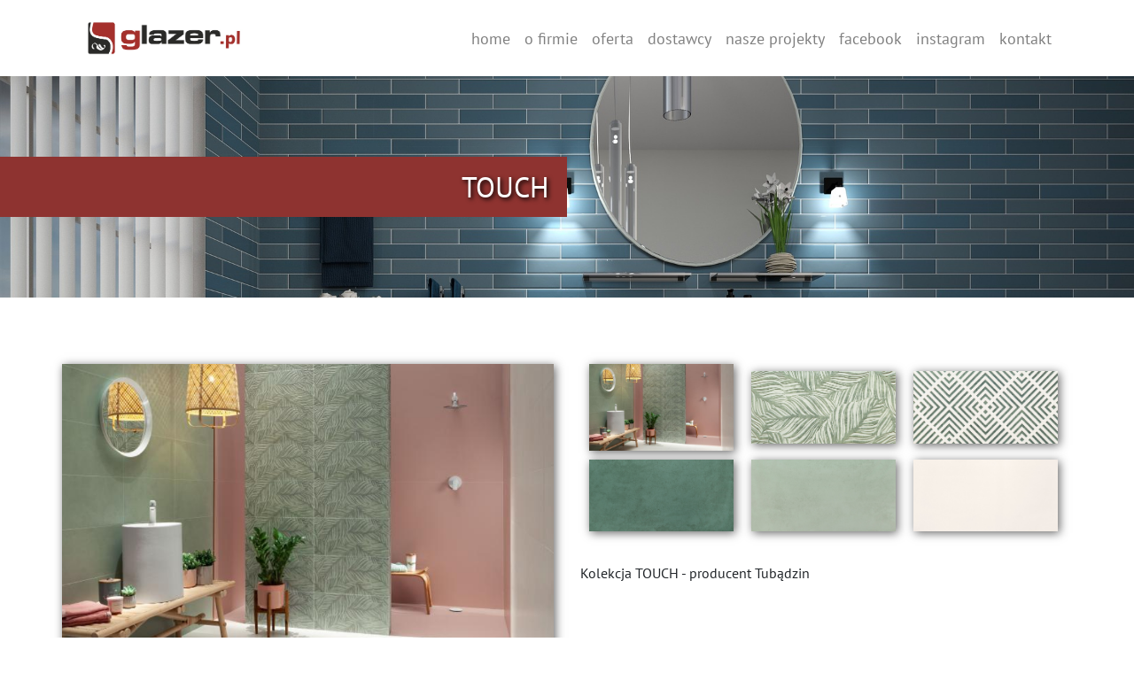

--- FILE ---
content_type: text/html; charset=UTF-8
request_url: https://www.glazer.pl/glazer_product/touch/
body_size: 3633
content:
<!doctype html>
<html>

<head>
	<meta charset="utf-8">
	<meta name="viewport" content="width=device-width, initial-scale=1, shrink-to-fit=no">
	<meta name="description" content="płytki ceramiczne, płytki podłogowe, płytki ścienne, kafelki, wyposażenie łazienek, armatura sanitarna, krany, kabiny łazienkowe, wanny, ceramika łazienkowa, umywalki, sedesy, bidety" />
	<meta name="keywords" content="płytki ceramiczne, płytki podłogowe, płytki ścienne, kafelki, wyposażenie łazienek, armatura sanitarna, krany, kabiny łazienkowe, wanny, ceramika łazienkowa, umywalki, sedesy, bidety" />
	<title>GLAZER Płytki Ceramiczne Pleszew Witaszyczki Jarocin</title>
	<link rel='dns-prefetch' href='//s.w.org' />
		<script type="text/javascript">
			window._wpemojiSettings = {"baseUrl":"https:\/\/s.w.org\/images\/core\/emoji\/13.0.0\/72x72\/","ext":".png","svgUrl":"https:\/\/s.w.org\/images\/core\/emoji\/13.0.0\/svg\/","svgExt":".svg","source":{"concatemoji":"https:\/\/www.glazer.pl\/wp-includes\/js\/wp-emoji-release.min.js?ver=5.5.17"}};
			!function(e,a,t){var n,r,o,i=a.createElement("canvas"),p=i.getContext&&i.getContext("2d");function s(e,t){var a=String.fromCharCode;p.clearRect(0,0,i.width,i.height),p.fillText(a.apply(this,e),0,0);e=i.toDataURL();return p.clearRect(0,0,i.width,i.height),p.fillText(a.apply(this,t),0,0),e===i.toDataURL()}function c(e){var t=a.createElement("script");t.src=e,t.defer=t.type="text/javascript",a.getElementsByTagName("head")[0].appendChild(t)}for(o=Array("flag","emoji"),t.supports={everything:!0,everythingExceptFlag:!0},r=0;r<o.length;r++)t.supports[o[r]]=function(e){if(!p||!p.fillText)return!1;switch(p.textBaseline="top",p.font="600 32px Arial",e){case"flag":return s([127987,65039,8205,9895,65039],[127987,65039,8203,9895,65039])?!1:!s([55356,56826,55356,56819],[55356,56826,8203,55356,56819])&&!s([55356,57332,56128,56423,56128,56418,56128,56421,56128,56430,56128,56423,56128,56447],[55356,57332,8203,56128,56423,8203,56128,56418,8203,56128,56421,8203,56128,56430,8203,56128,56423,8203,56128,56447]);case"emoji":return!s([55357,56424,8205,55356,57212],[55357,56424,8203,55356,57212])}return!1}(o[r]),t.supports.everything=t.supports.everything&&t.supports[o[r]],"flag"!==o[r]&&(t.supports.everythingExceptFlag=t.supports.everythingExceptFlag&&t.supports[o[r]]);t.supports.everythingExceptFlag=t.supports.everythingExceptFlag&&!t.supports.flag,t.DOMReady=!1,t.readyCallback=function(){t.DOMReady=!0},t.supports.everything||(n=function(){t.readyCallback()},a.addEventListener?(a.addEventListener("DOMContentLoaded",n,!1),e.addEventListener("load",n,!1)):(e.attachEvent("onload",n),a.attachEvent("onreadystatechange",function(){"complete"===a.readyState&&t.readyCallback()})),(n=t.source||{}).concatemoji?c(n.concatemoji):n.wpemoji&&n.twemoji&&(c(n.twemoji),c(n.wpemoji)))}(window,document,window._wpemojiSettings);
		</script>
		<style type="text/css">
img.wp-smiley,
img.emoji {
	display: inline !important;
	border: none !important;
	box-shadow: none !important;
	height: 1em !important;
	width: 1em !important;
	margin: 0 .07em !important;
	vertical-align: -0.1em !important;
	background: none !important;
	padding: 0 !important;
}
</style>
	<link rel='stylesheet' id='wp-block-library-css'  href='https://www.glazer.pl/wp-includes/css/dist/block-library/style.min.css?ver=5.5.17' type='text/css' media='all' />
<link rel='stylesheet' id='agano-bootstrap-style-css'  href='https://www.glazer.pl/wp-content/themes/glazer/css/bootstrap.min.css?ver=5.5.17' type='text/css' media='all' />
<link rel='stylesheet' id='littlelightbox-style-css'  href='https://www.glazer.pl/wp-content/themes/glazer/libs/littlelightbox/src/jquery.littlelightbox.css?ver=0.9' type='text/css' media='all' />
<link rel='stylesheet' id='agano-theme-style-css'  href='https://www.glazer.pl/wp-content/themes/glazer/style.css?ver=1.0.4' type='text/css' media='all' />
<script type='text/javascript' src='https://www.glazer.pl/wp-includes/js/jquery/jquery.js?ver=1.12.4-wp' id='jquery-core-js'></script>
<script type='text/javascript' src='https://www.glazer.pl/wp-content/themes/glazer/libs/littlelightbox/src/jquery.littlelightbox.js?ver=0.9' id='littlelightbox-script-js'></script>
<link rel="https://api.w.org/" href="https://www.glazer.pl/wp-json/" /><link rel="EditURI" type="application/rsd+xml" title="RSD" href="https://www.glazer.pl/xmlrpc.php?rsd" />
<link rel="wlwmanifest" type="application/wlwmanifest+xml" href="https://www.glazer.pl/wp-includes/wlwmanifest.xml" /> 
<link rel='prev' title='LIVIA' href='https://www.glazer.pl/glazer_product/livia/' />
<link rel='next' title='TERRAFORM' href='https://www.glazer.pl/glazer_product/terraform/' />
<meta name="generator" content="WordPress 5.5.17" />
<link rel="canonical" href="https://www.glazer.pl/glazer_product/touch/" />
<link rel='shortlink' href='https://www.glazer.pl/?p=244' />
<link rel="alternate" type="application/json+oembed" href="https://www.glazer.pl/wp-json/oembed/1.0/embed?url=https%3A%2F%2Fwww.glazer.pl%2Fglazer_product%2Ftouch%2F" />
<link rel="alternate" type="text/xml+oembed" href="https://www.glazer.pl/wp-json/oembed/1.0/embed?url=https%3A%2F%2Fwww.glazer.pl%2Fglazer_product%2Ftouch%2F&#038;format=xml" />
<link rel="icon" href="https://www.glazer.pl/wp-content/uploads/2021/03/cropped-favicon-32x32.png" sizes="32x32" />
<link rel="icon" href="https://www.glazer.pl/wp-content/uploads/2021/03/cropped-favicon-192x192.png" sizes="192x192" />
<link rel="apple-touch-icon" href="https://www.glazer.pl/wp-content/uploads/2021/03/cropped-favicon-180x180.png" />
<meta name="msapplication-TileImage" content="https://www.glazer.pl/wp-content/uploads/2021/03/cropped-favicon-270x270.png" />
</head>

<body>
	<nav class="navbar fixed-top navbar-expand-lg navbar-light" style="background:white;z-index:1010;">
		<div class="container" style=" padding-top:0px; padding-bottom:0px;">
			<a class="navbar-brand" href="https://www.glazer.pl">
				<img src="https://www.glazer.pl/wp-content/themes/glazer/images/logo.jpg" class="img-fluid" alt="Logo" style="height:60px">
			</a>

			<button class="navbar-toggler" type="button" data-toggle="collapse" data-target="#navbarsAgano" aria-controls="navbarsAgano" aria-expanded="false" aria-label="Toggle navigation">
				<span class="navbar-toggler-icon"></span>
			</button>

			<div id="navbarsAgano" class="collapse navbar-collapse"><ul id="menu-main" class="navbar-nav ml-auto"><li class="nav-item"><a title="home" href="https://www.glazer.pl/" class="nav-link">home</a></li>
<li class="nav-item"><a title="o firmie" href="https://www.glazer.pl/o-firmie/" class="nav-link">o firmie</a></li>
<li class="nav-item"><a title="oferta" href="https://www.glazer.pl/oferta/" class="nav-link">oferta</a></li>
<li class="nav-item"><a title="dostawcy" href="https://www.glazer.pl/dostawcy/" class="nav-link">dostawcy</a></li>
<li class="nav-item"><a title="nasze projekty" href="https://www.glazer.pl/nasze-projekty/" class="nav-link">nasze projekty</a></li>
<li class="nav-item"><a title="facebook" href="https://pl-pl.facebook.com/glazerpl" class="nav-link">facebook</a></li>
<li class="nav-item"><a title="instagram" href="https://www.instagram.com/glazersalonylazienek/" class="nav-link">instagram</a></li>
<li class="nav-item"><a title="kontakt" href="https://www.glazer.pl/kontakt/" class="nav-link">kontakt</a></li>
</ul></div>
		</div>
	</nav>

	<script>
		jQuery('#nav_kontakt').click(function(e) {
			jQuery('.navbar-collapse').collapse('toggle');
		});
		window.onscroll = function() {
			if (window.pageYOffset > 0) {
				jQuery(".img-fluid").css("height", 40);
			} else {
				jQuery(".img-fluid").css("height", 60);
			}
		};
	</script>
<style>
#section1 {
        margin-top: 86px;
        margin-bottom: 0px;
    }

    #section1 .header-body {
        height: 250px;
        position: relative;
        background-size: cover;
    }

    #section1 .header-body h2 {
        color: white;
        top: 50%;
        left: 0%;
        position: absolute;
        transform: translateY(-50%) translateX(-50%);
        padding-left: 50%;
        padding-right: 20px;
        background: rgba(142, 51, 48, 1.0);

        width: 100%;
        text-align: right;
        text-shadow: 2px 2px 5px black;
        font-weight: 500;
        text-transform: uppercase;
    }

  #section2 {
    margin-bottom: 50px;
  }
</style>



<section id="section1">
    <div class="header-body" style="background-image:url(https://www.glazer.pl/wp-content/themes/glazer/images/default_header_banner.jpg)">
        <h2>TOUCH</h2>
    </div>
</section>

<section id="section2" style="margin-top:50px">
  <div class="container" style="padding:25px 0px;">
    <div class="row" style="display: flex; align-items: top;text-align:center;">
      <div class="col-md-6" style="margin-bottom:15px;">
        <a class="lightbox" href="https://www.glazer.pl/wp-content/uploads/2020/10/touch.png" data-littlelightbox-group="product"><img id="prodcut_main_image" src=https://www.glazer.pl/wp-content/uploads/2020/10/touch.png style="width:100%;box-shadow:2px 2px 10px #666;"></a>      </div>
      <div class="col-md-6" style="text-align:left;">
        <a class="lightbox" href="https://www.glazer.pl/wp-content/uploads/2020/10/touch.png" data-littlelightbox-group="product"><img class="product_image" src="https://www.glazer.pl/wp-content/uploads/2020/10/touch.png" style="width: calc(33% - 20px); margin: 0px 10px 10px 10px;cursor:pointer;box-shadow:2px 2px 10px #666;"></img></a><a class="lightbox" href="https://www.glazer.pl/wp-content/uploads/2020/12/ds-touch-2.jpg" data-littlelightbox-group="product"><img class="product_image" src="https://www.glazer.pl/wp-content/uploads/2020/12/ds-touch-2.jpg" style="width: calc(33% - 20px); margin: 0px 10px 10px 10px;cursor:pointer;box-shadow:2px 2px 10px #666;"></img></a><a class="lightbox" href="https://www.glazer.pl/wp-content/uploads/2020/12/pl_DS-Touch-3.jpg" data-littlelightbox-group="product"><img class="product_image" src="https://www.glazer.pl/wp-content/uploads/2020/12/pl_DS-Touch-3.jpg" style="width: calc(33% - 20px); margin: 0px 10px 10px 10px;cursor:pointer;box-shadow:2px 2px 10px #666;"></img></a><a class="lightbox" href="https://www.glazer.pl/wp-content/uploads/2020/12/pl_PS-Touch-green.jpg" data-littlelightbox-group="product"><img class="product_image" src="https://www.glazer.pl/wp-content/uploads/2020/12/pl_PS-Touch-green.jpg" style="width: calc(33% - 20px); margin: 0px 10px 10px 10px;cursor:pointer;box-shadow:2px 2px 10px #666;"></img></a><a class="lightbox" href="https://www.glazer.pl/wp-content/uploads/2020/12/pl_PS-Touch-mint.jpg" data-littlelightbox-group="product"><img class="product_image" src="https://www.glazer.pl/wp-content/uploads/2020/12/pl_PS-Touch-mint.jpg" style="width: calc(33% - 20px); margin: 0px 10px 10px 10px;cursor:pointer;box-shadow:2px 2px 10px #666;"></img></a><a class="lightbox" href="https://www.glazer.pl/wp-content/uploads/2020/12/pl_PS-Touch-white.jpg" data-littlelightbox-group="product"><img class="product_image" src="https://www.glazer.pl/wp-content/uploads/2020/12/pl_PS-Touch-white.jpg" style="width: calc(33% - 20px); margin: 0px 10px 10px 10px;cursor:pointer;box-shadow:2px 2px 10px #666;"></img></a>        <div style="margin-top:25px">Kolekcja TOUCH - producent Tubądzin</div>      </div>
    </div>
  </div>
</section>

<script>
	jQuery('.product_image').click(function(e) {
		var src = jQuery(this).attr("src");
		jQuery("#prodcut_main_image").attr("src", src);
	});
	
	jQuery('.lightbox').littleLightBox();
</script>

    <footer style="padding:25px 0px;background:#8e3330;">
      <div class="container" style="padding-top:0px; padding-bottom:0px;color:white;">
        <div class="row">
          <div class="col-sm">
            <small style="display: block; text-align: center;">Projekt i realizacja <span style="text-decoration: underline;"><a href="http://www.regiobiznes.com.pl" target="_blank" style="color:white;">REGIOBIZNES</a></span> 2020</small>
          </div>
        </div>
      </div>
    </footer>
    <script type='text/javascript' src='https://www.glazer.pl/wp-content/themes/glazer/js/bootstrap.min.js?ver=4.5.2' id='agano-bootstrap-script-js'></script>
<script type='text/javascript' src='https://www.glazer.pl/wp-includes/js/wp-embed.min.js?ver=5.5.17' id='wp-embed-js'></script>
    </body>

    </html>

--- FILE ---
content_type: text/css
request_url: https://www.glazer.pl/wp-content/themes/glazer/libs/littlelightbox/src/jquery.littlelightbox.css?ver=0.9
body_size: 838
content:
/*! littlelightBox v0.9 */

.lightbox-wrap * {
	padding: 0;
	margin: 0;
}

/* Mask layer */

.lightbox-mask {
	position: fixed;
	top: 0;
	left: 0;
	background: url('../resource/opacity.png');
	z-index: 1000;
	display: none;
	cursor: pointer;
}

.lightbox-wrap .lightbox-skin,
.lightbox-wrap .lightbox-outer,
.lightbox-wrap .lightbox-inner {
	width: auto;
	height: auto;
	margin: auto;
}

.lightbox-loading,
.lightbox-skin .lightbox-closeBtn,
.lightbox-skin .lightbox-prevBtn span,
.lightbox-skin .lightbox-nextBtn span {
	background: url('../resource/lightbox_sprite.png');
}

.lightbox-wrap .lightbox-skin {
	-webkit-box-shadow: 0 10px 25px rgba(0, 0, 0, 0.5);
	   -moz-box-shadow: 0 10px 25px rgba(0, 0, 0, 0.5);
	        box-shadow: 0 10px 25px rgba(0, 0, 0, 0.5);
}

.lightbox-skin .lightbox-closeBtn {
	position: absolute;
	top: 0;
	right: 0;
	margin-top: -13px;
	margin-right: -13px;
	cursor: pointer;
	width: 36px;
	height: 34px;

	background-position: 0 0;
	z-index: 1060;
}

.lightbox-skin .lightbox-nav {
	position: absolute;
	top: 0;
	width: 40%;
	height: 100%;
	background: transparent url(../resource/transparent.png);
	cursor: pointer;
	z-index: 1040;
}

.lightbox-skin .lightbox-nav:hover span {
	visibility: visible;
}

.lightbox-skin .lightbox-nav span {
	position: absolute;
	top: 50%;
	margin-top: -17px;
	width: 36px;
	height: 34px;
	z-index: 1040;
	visibility: hidden;
}

.lightbox-skin .lightbox-prevBtn {
	left: 0px;
}
.lightbox-skin .lightbox-prevBtn span {
	left: 20px;
	background-position: 0 -36px;
}

.lightbox-skin .lightbox-nextBtn {
	right: 0px;
}
.lightbox-skin .lightbox-nextBtn span {
	right: 20px;
	background-position: 0 -72px;
}

.lightbox-loading {
	position: absolute;
	top: 50%;
	left: 50%;
	margin-top: -22px;
	margin-left: -22px;
	background-position: 0 -108px;
	z-index: 1050;
}

.lightbox-loading div {
	background: url('../resource/lightbox_loading.gif') center center no-repeat;
	width: 44px;
	height: 44px;
}

.lightbox-wrap {
	position: absolute;
	top: 0;
	left: 0;
	z-index: 1010;
}

.lightbox-wrap .lightbox-outer,
.lightbox-wrap .lightbox-skin {
	position: relative;
}

.lightbox-wrap .lightbox-skin,
.lightbox-wrap .lightbox-outer,
.lightbox-wrap .lightbox-image {
	background-color: white;
	border-radius: 10px;
}

/* Title helper */

.lightbox-wrap .lightbox-title {
	font: normal 16px/20px "Helvetica Neue",Helvetica,Arial,sans-serif;
	position: relative;
	text-shadow: none;
	z-index: 1030;
	width: 80%;
}

.lightbox-wrap .lightbox-title-over {
	position: absolute;
	bottom: 0;
	left: 0;
	width: 100%;
	min-height: 40px;
	line-height: 40px;
	vertical-align: middle;
	color: #FFF;
	background: #000;
	background: rgba(0, 0, 0, .7);
	border-bottom-left-radius: 10px;
	border-bottom-right-radius: 10px;
}

.lightbox-wrap .lightbox-title-over p {
	float: left;
	padding-top: 5px;
}

.lightbox-wrap .lightbox-title p {
	padding-left: 10px;
}

.lightbox-wrap .lightbox-title span {
	float: right;
	padding-right: 10px;
}

.lightbox-wrap .lightbox-title-inside {
	padding-bottom: 5px;
}

.lightbox-wrap .lightbox-outer + .lightbox-title-inside {
	padding-top: 5px;
	padding-bottom: 0;
}

--- FILE ---
content_type: text/css
request_url: https://www.glazer.pl/wp-content/themes/glazer/style.css?ver=1.0.4
body_size: 925
content:
/*
    Theme Name: GLAZER
    Theme URI: http://agano.pl/
    Author: http://agano.pl/
    Description: WordPress theme from Agano
*/

@font-face {
    font-family: PTSans;
    src: url("fonts/PTSans-Regular.ttf") format("opentype");
}

@font-face {
    font-family: PTSans;
    font-weight: bold;
    src: url("fonts/PTSans-Bold.ttf") format("opentype");
}

body {
    font-family: 'PTSans', sans-serif !important;
}

	.nav-item{
		font-size:18px;
	}

h1,
h2,
h3,
h4,
h5,
h6 {
    color: rgb(233, 96, 96);
    padding: 15px 0px;
}

a {
    color: black;
}

a:hover {
    color: black;
    font-weight: bold;
}

#section0 .opacity:before {
    content: ' ';
    display: block;
    position: absolute;
    left: 0;
    top: 0;
    width: 100%;
    height: 100%;
    opacity: 0.5;
    -ms-background-size: cover;
    -o-background-size: cover;
    -moz-background-size: cover;
    -webkit-background-size: cover;
    background-size: cover;
    background-position: center;
    z-index: -1;
    filter: grayscale(50%);
}

#section0 h3.right {
    position: absolute;
    right: 0px;
    top: 20vh;
    padding: 5px 15px;
    width: 40%;
    font-style: italic;
    font-size: 62px;
    font-weight: 300;
    opacity: 0.9;
    background-color: white;
}

#section0 h3.left {
    position: absolute;
    left: 0px;
    top: 20vh;
    padding: 5px 15px;
    font-size: 52px;
    font-weight: 300;
    color: white;
    opacity: 0.9;
    background-color: rgb(233, 96, 96);
}

.more_image {
    height: 100%;
    width: 100%;
    background-size: cover;
    background-position: center;
    -webkit-transition: all 0.5s ease-in-out;
    -moz-transition: all 0.5s ease-in-out;
    -o-transition: all 0.5s ease-in-out;
    transition: all 0.5s ease-in-out;
}

#section2 .col-md:hover .more_image {
    transform: scale(1.1);
}

#section2 .col-md:hover .more {
    font-weight: bold;
}

arrow {
    text-align: center;
    margin: 8% 0;
}

.bounce {
    -moz-animation: bounce 2s infinite;
    -webkit-animation: bounce 2s infinite;
    animation: bounce 2s infinite;
}

@keyframes bounce {

    0%,
    20%,
    50%,
    80%,
    100% {
        transform: translateY(0);
    }

    40% {
        transform: translateY(-20px);
    }

    60% {
        transform: translateY(-10px);
    }
}

#section1 {
    margin: 50px 0px;
}

#section2 .col-md {
    cursor: pointer;
}



@media (max-width: 768px) {
    #section1 .row {
        margin-left: 10px;
        margin-right: 10px;
    }

    #section2 .row {
        margin-left: 10px;
        margin-right: 10px;
    }	
	
	#section0 h3.right{
		font-size:36px;
		width:auto;
		top:auto;
		bottom: 15vh;
	}
	
	#section0 h3.left{
		font-size:36px;
		top:auto;
		bottom: 15vh;
	}
	body{
		font-size: 1.2rem;
	}
	
	.navbar-collapse.collapse.show > ul{
		overflow-y: overlay;
		max-height: calc(100vh - 66px);
	}
}



--- FILE ---
content_type: application/javascript
request_url: https://www.glazer.pl/wp-content/themes/glazer/libs/littlelightbox/src/jquery.littlelightbox.js?ver=0.9
body_size: 5613
content:
/*!
 * littleLightBox - jQuery Plugin
 * version: 0.9 (Tues, 2 Aug 2016)
 * requires jQuery v1.7 or later
 *
 *
 * Copyright 2016 Sherry Tao - tao_shiyu@hotmail.com
 *
 */
 ;(function(win, doc, $, undefined) {
 	"use strict";
 	var window = $(win),
 		document = $(doc),
 		isQuery	= function(obj) {
			return obj && obj.hasOwnProperty && obj instanceof $;
		},
 		lightbox = $.littleLightBox = function () {
			lightbox.open.apply( this, arguments );
		};

 	$.extend(lightbox, {
 		defaults: {
 				helpers: {

 				},
 				tpl: {
 					wrap: '<div class="lightbox-wrap"><div class="lightbox-skin"><div class="lightbox-outer"><div class="lightbox-inner" style="overflow: hidden;"></div></div></div></div>',
 					img: '<img class="lightbox-image" src="{href}" style="width:100%;height:100%;"/>',
 					loading: '<div class="lightbox-loading"><div></div></div>',
 					closeBtn: '<div class="lightbox-closeBtn"></div>',
 					prevBtn: '<div class="lightbox-prevBtn lightbox-nav"><span></span></div>',
 					nextBtn: '<div class="lightbox-nextBtn lightbox-nav"><span></span></div>',
 				},
 				padding: 15,
 				minWidth: 200,
 				minHeight: 200,
 				maxWidth: 9999,
 				maxHeight: 9999,
 				wrapRatio: 0.8,
 				top: 0.5,
 				left: 0.5,
 				loop: false,

 				// Open Animate.
 				openMethod: 'fadeIn', // including 'changeIn','fadeIn', 'elasticIn'
 				openDirect: 'down', // Avaliable if openMethod is 'changeIn', 'down', 'up', 'left', 'right' is avaliable.
 				openSpeed: 400,

 				distance: 200, // Avaliable if openMethod is 'changeIn', 200 and 'hide' is avaliable.

 				// Close Animate.
 				closeMethod: 'fadeOut',
 				closeDirect: 'up',
 				closeDistance: 'hide',
 				closeSpeed: 400,

 				// Change Animate.
 				prevMethod: 'changeOut',
 				nextMethod: 'changeIn',
 				changeSpeed: 600,

 				direction: {
 					next: 'left',
 					prev: 'right'
 				},

 				// key settings
  				keys: {
  					close: [27, 46], // esc key & delete key
  					next: {
  						13: 'left', // enter key
  						39: 'left', // right arrow
  						68: 'left', // D key
  						40: 'up',   // down arrow
  						34: 'up',   // pgdn key
  						83: 'up',   // S key
  					},
  					prev: {
  						8: 'right',  // backspace key
  						37: 'right', // left arrow
  						65: 'right', // A key
  						38: 'down',  // up arrow
  						33: 'down',  // pgup key
  						87: 'down',  // W key
  					},
  				},
 			},
 		helpers: {},
 		isOpen: false,
 		isClosing: false,
 		isDisplay: false,

 		doUpdate: null,
 		coming: null,
 		current: null,

 		open: function(group, options) {
 			// prevent $.littleLightBox() or new lightbox().
 			if (!group) {
				return;
			}

 			this.opts = $.extend({}, this.defaults, options || {});
 			
 			if (options && options.keys) {
  				$.extend(this.opts, this.defaults.keys, options.keys);
  			}

 			// Normalize group
 			if (!$.isArray(group)) {
 				group = isQuery(group) ? group.get() : [group];
 			}

 			// Get images information from group ( caption, href, index in group)
 			$.each(group, function(index, element) {
 				var obj = {},
 					text = '',
 					href = '',
 					idx = 0;

 				idx = index + 1;

 				if (element.nodeType) {
 					element = $(element);
 				}

 				if (isQuery(element)) {
 					href = element.data('lightbox-href') || element.attr('href');
 					text = element.data('lightbox-title') || element.attr('title') || '';
 				}

 				href || (element.attr('src') && (href = element.attr('src'))) || (href = element.find('img[src]').attr('src'));

 				if (!href) {
 					return false;
 				}

 				$.extend(obj, {
 					index: idx,
 					href: href,
 					text: text,
 					element: element,
 				});

 				group[index] = obj;
 			});

 			this.group = group;

 			this._run(this.opts.index);
 		},

 		next: function(direct) {
 			if (lightbox.isClosing) {
 				return ;
 			}

 			var current = lightbox.current,
 				index,
 				direction;

 			if (current) {
 				index = current.index;
 				direction = (direct && $.type(direct) === "string") ? direct : current.direction.next;

 				this._jump(index + 1, direction);
 			}
 		},

 		prev: function(direct) {
 			if (lightbox.isClosing) {
 				return ;
 			}
 			var current = lightbox.current,
 				index,
 				direction;

 			if (current) {
 				index = current.index;
 				direction = (direct && $.type(direct) === "string") ? direct : current.direction.prev;

 				this._jump(index - 1, direction);
 			}
 		},

 		_jump: function(index, direction) {
 			if (!this.isDisplay)
  				return ;

 			var imageNum = this.group.length,
 				index = index - 1;
 			
 			lightbox.direction = direction;
 			this._hideLoading();

 			if (this.opts.loop) {
 				// Get Really index
 				if (index < 0) {
 					index = imageNum + (index % imageNum);
 				}
 				index = index % imageNum;
 			}

 			this._run(index);
 		},

 		_run: function(index) {

 			var obj = (this.group)[index],
 				coming = $.extend({}, this.opts, obj);	

 			if (!obj) {
  				return ;
  			}	

 			if (!this.isOpen) {
 				this.helpers.mask.open(this.opts.helpers.mask || {});			
 			}
 			
 			// prepare wrap struct
 			this.wrap = coming.wrap = $(coming.tpl.wrap).appendTo(coming.parent || 'body').hide();

 			if ($.type(coming.padding) === 'number') {
 				coming.padding = [coming.padding, coming.padding, coming.padding, coming.padding];
 			}
 			
 			$.extend(coming, {
 				skin: $('.lightbox-skin', coming.wrap),
 				outer: $('.lightbox-outer', coming.wrap),
 				inner: $('.lightbox-inner', coming.wrap),
 				loading: null,
 			});

 			coming.inner.width(0).height(0);
 			this.width = coming.padding[1] + coming.padding[3];
 			this.height = coming.padding[0] + coming.padding[2];

 			coming.skin.css('padding', coming.padding[0] + 'px '
 									+ coming.padding[1] + 'px '
 									+ coming.padding[2] + 'px '
 									+ coming.padding[3] + 'px');

 			this._setPosition(coming.wrap, false);

 			this.coming = coming;

 			this._loadImage();
 		},

 		_loadImage: function() {
 			var image = new Image(),
 				that = this;
 			image.src = this.coming.href;

 			image.onload = function () {
 				that.coming.width = this.width;
 				that.coming.height = this.height;

 				that._afterLoad();
 			};

 			if (!image.complete) {
 				this._showLoading();
 			}
 		},

 		_showLoading: function() {
 			var that = this,
 				pos = this._getPosition();
 			
 			if (this.coming.loading) {
 				return ;
 			}

 			this._hideLoading();
 			this.coming.loading = $(this.coming.tpl.loading).appendTo(this.coming.parent || 'body');
 			this.coming.loading.css({
 				top: window.height() * 0.5 + pos.scrollTop,
 				left: window.width() * 0.5 + pos.scrollLeft,
 			});
 		},

 		_hideLoading: function() {
 			if (this.coming && this.coming.loading) {
 				this.coming.loading.stop().off('.loading').remove();
 				this.coming.loading = null;
 			}
 		},

 		_afterLoad: function() {
 			this._hideLoading();
 			var href,
 				current = this.coming,
 				previous = this.current,
 				content;

 			$.extend(lightbox, {
 				wrap: current.wrap,
 				skin: current.skin,
 				outer: current.outer,
 				inner: current.inner,
 				current: current,
 				previous: previous,
 				coming: null,
 			});

 			this.unbindEvent();

 			if (previous) {
 				this.width = 'auto';
 				this.height = 'auto';

 				this.helpers.title.hide();
 				previous.wrap.stop(true, true).find('.lightbox-nav, .lightbox-closeBtn').remove();
 			}

 			href = current.href;
 			content = current.tpl.img.replace(/\{href\}/g, href);
 			$(content).appendTo(current.inner);

 			// create title helper.

 			var titleOpts = $.extend({'text': current.text,
 									'idxInfo': 'Zdjęcie ' + current.index + ' z ' + this.group.length},
 									current.helpers.title);
 			this.helpers.title.show(titleOpts);

 			current.closeBtn = $(current.tpl.closeBtn).appendTo(current.skin);
 			
 			current.wrap.show();

 			if (current.index > 1 || this.opts.loop) {
 				current.prevBtn = $(current.tpl.prevBtn).appendTo(current.skin);
 			}
 			
 			if (current.index < this.group.length || this.opts.loop) {
 				current.nextBtn = $(current.tpl.nextBtn).appendTo(current.skin);
 			}

 			this.bindEvent();
 			
 			this._setDimension(false);
 			this._setPosition(this.wrap, false);

 			// Transition
 			if (previous) {
 				this.isDisplay = false;
 				this.trasition[previous.prevMethod]();
 			}
 			this.trasition[this.isOpen ? current.nextMethod : current.openMethod]();
 		},

 		unbindEvent: function() {
 			var current = this.current;
 
  			if (current && isQuery(current.wrap)) {
  				current.wrap.off('.btn');
  			}

  			window.off('.lb');
  			document.off('.lb');
 		},

 		bindEvent: function() {
 			var current = lightbox.current,
 				keys;
 
  			if (!current) {
  				return ;
  			}

 			window.off('.lb').on('resize.lb', this.update);

 			// Binding Key Board Event
 			keys = current.keys;
 
  			if (keys) {
  				document.on('keydown.lb', function(event) {
  					var key = event.which || event.keyCode;
 
  					$.each(keys, function(name, value) {
  						// test close key
  						if ($.inArray(key, value) > -1 && !lightbox.coming) {
  							lightbox[name]();
  							return false;
  						}
  						// test nav key
  						if (lightbox.group.length > 1 && value[key] !== undefined ) {
  							lightbox[name](value[key]);
  							return false;
  						}
  					});
 
  					event.preventDefault();
  				});
  			}

 		},

 		update: function() {
 			var current = lightbox.current,
 				doUpdate = lightbox.doUpdate;

 			if (!lightbox.isOpen || doUpdate) {
 				return ;
 			}

 			lightbox.doUpdate = setTimeout(function() {
 				if (current && !lightbox.isClosing) {
 					lightbox.trigger('onUpdate');

 					lightbox._setDimension(true);
 					lightbox._setPosition(current.wrap, true);

 					lightbox.doUpdate = null;
 				}
 			}, 300);
 		},

 		trigger: function(eventType, obj) {
 			var obj = obj || lightbox;

 			if (obj) {
 				if ($.isFunction(obj[eventType])) {
 					obj[eventType].apply(obj, Array.prototype.slice.call(arguments, 1));
 				}

 				$.each(obj.helpers, function(index, elem) {
 					if (elem && $.isFunction(elem[eventType])) {
 						elem[eventType].apply(elem, Array.prototype.slice.call(arguments, 1));
 					}
 				}); 
 			}

 			document.trigger(eventType);
 		},

 		_setDimension: function(isAnimate) {
 			var that = this, 
 				width,
 				height,
 				winWidth,
 				winHeight,
 				minWidth,
 				minHeight,
 				maxWidth,
 				maxHeight,
 				innerWidth,
 				innerHeight,

 				ratio,
 				aspectRatioImage;

 			ratio = this.current.wrapRatio;
 			winWidth = window.width() * ratio;
 			winHeight = window.height() * ratio;
 			minWidth = this.current.minWidth;
 			minHeight = this.current.minHeight;
 			maxWidth = this.current.maxWidth;
 			maxHeight = this.current.maxHeight;
 			width = this.current.width + this.current.padding[1] + this.current.padding[3];
 			height = this.current.height + this.current.padding[0] + this.current.padding[2];

 			aspectRatioImage = this.current.width * 1.0 / this.current.height;

 			maxWidth = Math.min(winWidth, maxWidth);
 			maxHeight = Math.min(winHeight, maxHeight);

 			if (width > maxWidth) {
 				width = maxWidth;
 				height = width / aspectRatioImage;
 			}
 			if (height > maxHeight) {
 				height = maxHeight;
 				width = height * aspectRatioImage;
 			}
 			if (width < minWidth) {
 				width = minWidth;
 				height = width / aspectRatioImage;
 			}
 			if (height < minHeight) {
 				height = minHeight;
 				width = height * aspectRatioImage;
 			}

 			this.innerWidth = innerWidth = width - this.current.padding[1] - this.current.padding[3];
 			this.innerHeight = innerHeight = height - this.current.padding[0] - this.current.padding[2];

 			this.width = width;
 			this.height = height;

 			if (isAnimate) {
 				this.inner.animate({
 					width: innerWidth,
 					height: innerHeight,
 				});
 			} else {
 				this.inner.width(innerWidth).height(innerHeight);
 			}
 			
 		},

 		_setPosition: function(obj, isAnimate) {
 			var pos = this._getPosition();
 			if (isAnimate) {
 				obj.animate(pos);
 			} else {
 				obj.css({
 					'top': pos.top,
 					'left': pos.left,
 				});
 			} 
 		},

 		_getPosition: function() {
 			var pos = {
 					'scrollTop': window.scrollTop(),
 					'scrollLeft': window.scrollLeft(),
 				};

 			pos.top = (window.height() - lightbox.height) * this.opts.top + pos.scrollTop;
 			pos.left = (window.width() - lightbox.width) * this.opts.left + pos.scrollLeft;

 			return pos;
 		},

 		_afterLoadIn: function() {
 			lightbox.isOpen = true;
 			// load prev, next and close btn.
 			var current = lightbox.current;
 			lightbox.index = current.index;
 			
 			if (current.closeBtn) {
 				current.closeBtn.off('.btn').on('click.btn', function(event) {
 					event.preventDefault();
 					lightbox.close();
 				});
 			}
 			
 			if (current.prevBtn) {
 				current.prevBtn.off('.btn').on('click.btn', function(event) {
 					event.preventDefault();
 					lightbox.prev();
 				});
 			}
 			
 			if (current.nextBtn) {
 				current.nextBtn.off('.btn').on('click.btn', function(event) {
 					event.preventDefault();
 					lightbox.next();
 				});
 			}

  			lightbox.isDisplay = true;
 		},

 		_afterLoadOut: function() {
 			lightbox.isOpen = !lightbox.isClosing;
 			lightbox.isClosing = false;

 			if (lightbox.isOpen && lightbox.previous) {
 				lightbox.previous.wrap.remove();
 			} else {
 				lightbox.wrap.remove();
 				lightbox.helpers.mask.close();
 				lightbox.helpers.title.hide();

 				// initial lightbox status
 				lightbox.mask = null;
 				lightbox.doUpdate = null;
 				lightbox.current = null;
 				lightbox.coming = null;
 			}
 		},

 		close: function() {
 			if (this.isOpen && !this.isClosing) {
 				this.isClosing = true;
 				lightbox.isDisplay = false;
  				this.unbindEvent();
  				this._hideLoading();
 				this.trasition[this.opts.closeMethod]();
 			}
 		}
 	});

	/* Lightbox trasition */
	lightbox.trasition = {
		getCenter: function() {
			var pos = {
				w: window.width(),
				h: window.height(),
				y: window.scrollTop(),
				x: window.scrollLeft(),
			}
			return pos;
		},

		fadeIn: function() {
			var startPos = lightbox._getPosition(),
				endPos = $.extend({opacity: 1}, startPos),
				speed = lightbox.isOpen ? lightbox.opts.changeSpeed : lightbox.opts.openSpeed;

			startPos.opacity = 0.1;

			lightbox.wrap.stop(true, true).css(startPos).animate(endPos, {
				duration: speed,
				complete: lightbox._afterLoadIn,
			});
		},

		elasticIn: function() {
			var offsetTopRatio = 0.9,
				offsetLeftRatio = 0.8,
				pos = this.getCenter(),
				endSize = {width: lightbox.innerWidth,
						  height: lightbox.innerHeight,
						  },
				startWidth = lightbox.opts.minWidth,
				startHeight = lightbox.opts.minHeight,

				startSize = {width: startWidth,
							height: startHeight,
							},
				endPos = $.extend({opacity: 1}, lightbox._getPosition()),
				startPos = {opacity: 0,
						    top: (pos.h * offsetTopRatio) * lightbox.opts.top + pos.y,
						    left: (pos.w * offsetLeftRatio) * lightbox.opts.left + pos.x},
				speed = lightbox.isOpen ? lightbox.opts.changeSpeed : lightbox.opts.openSpeed;

			lightbox.inner.stop(true, true).css(startSize).animate(endSize,{
				duration: speed,
			});

			lightbox.wrap.stop(true, true).css(startPos).animate(endPos, {
				duration: speed,
				complete: lightbox._afterLoadIn,
			});
		},

		changeIn: function() {
			var field,
				current = lightbox.current,
				direct = lightbox.isOpen ? lightbox.direction : current.openDirect,
				distance = lightbox.opts.openDistance === 'hide' ? 'hide' : 200,
				speed = lightbox.isOpen ? lightbox.opts.changeSpeed : lightbox.opts.openSpeed,
				startPos = lightbox._getPosition(),
				endPos = {opacity: 1};

			field = direct === 'down' || direct === 'up' ? 'top' : 'left';
			startPos.opacity = 0.1;

			if (distance === 'hide') {
				distance = field === 'top' ? startPos.top : startPos.left;
			} else {
				distance = field === 'top' ? Math.min(distance, startPos.top) : Math.min(distance, startPos.left);
			}

			if (direct === 'down' || direct === 'right') {
				startPos[field] = (startPos[field] - distance) + 'px';
				endPos[field] = '+=' + distance + 'px';
			} else {
				startPos[field] = (startPos[field] + distance) + 'px';
				endPos[field] = '-=' + distance + 'px';
			}

			current.wrap.stop(true, true).css(startPos).animate(endPos, {
				duration: speed,
				complete: lightbox._afterLoadIn,
			});
		},

		fadeOut: function() {
			var previous = lightbox.previous,
				target = lightbox.isClosing ? lightbox.wrap : previous.wrap,
				speed = lightbox.isClosing ? lightbox.opts.changeSpeed : lightbox.opts.closeSpeed;

			target.stop(true, true).animate({opacity: 0}, {
				duration: speed,
				complete: lightbox._afterLoadOut,
			});
		},

		elasticOut: function() {
			var offsetTopRatio = 0.9,
 				offsetLeftRatio = 0.8,
 				previous = lightbox.previous,
				target = lightbox.isClosing ? lightbox.wrap : previous.wrap,
				pos = this.getCenter(),
				speed = lightbox.isClosing ? lightbox.opts.changeSpeed : lightbox.opts.closeSpeed,
				endPos = {
					opacity: 0,
					top: (pos.h * offsetTopRatio) * lightbox.opts.top + pos.y,
 					left: (pos.w * offsetLeftRatio) * lightbox.opts.left + pos.x,
				},
				endSize = {
					width: 0,
					height: 0,
				};

			target.find('.lightbox-title').fadeOut();
			target.find('.lightbox-inner').stop(true, true).animate(endSize,{
				duration: speed,
			});

			target.stop(true, true).animate(endPos, {
				duration: speed,
				complete: lightbox._afterLoadOut,
			});
		},

		changeOut: function() {
			var field,
				previous = lightbox.previous,
				target = lightbox.isClosing ? lightbox.wrap : previous.wrap, 
				direct = lightbox.isClosing ? lightbox.opts.closeDirect : lightbox.direction,
				distance = lightbox.isClosing ? (lightbox.opts.closeDistance === 'hide' ? 'hide' : 200) : lightbox.opts.distance,
				speed = lightbox.isClosing ? lightbox.opts.changeSpeed : lightbox.opts.closeSpeed,
				
				startPos = lightbox._getPosition(),
				endPos = {opacity: 0.1};

			field = direct === 'down' || direct === 'up' ? 'top' : 'left';

			if (distance === 'hide') {
				distance = field === 'top' ? startPos.top : startPos.left;
			} else {
				distance = field === 'top' ? Math.min(distance, startPos.top) : Math.min(distance, startPos.left);
			}

			if (direct === 'down' || direct === 'right') {
				endPos[field] = '+=' + distance + 'px';
			} else {
				endPos[field] = '-=' + distance + 'px';
			}

			target.stop(true, true).animate(endPos, {
				duration: speed,
				complete: lightbox._afterLoadOut,
			});
		},
	}

 	/* Lightbox Mask helper */
 	lightbox.helpers.mask = {
 		defaults: {
 			closeClick: true,
 			speed: 200,
 			fix: true,
 		},
 		tpl: '<div class="lightbox-mask" style="width: 100%; height: 100%;"></div>',
 		mask: null,
 		parent: 'body',

 		create: function(opts) {
 			opts = opts || {};
 			this.opts = $.extend({}, this.defaults, opts);

 			if (this.mask) {
 				this.close();
 			}

 			this.mask = $(this.tpl).appendTo(this.parent);

 		},
 		open: function(opts) {
 			var that = this;

 			if (!this.mask) {
 				this.create(opts);
 			}

 			this.mask.width(document.width()).height(document.height());

 			if (this.opts.closeClick) {
 				this.mask.off('.mask').on('click.mask', function(e) {
 					if ($(e.target).hasClass('lightbox-mask')) {
 						if (lightbox.isOpen) {
 							lightbox.close();
 						} else {
 							that.close();
 						}
 					}
 				});
 			}

 			this.mask.fadeIn(that.opts.speed);
 		},
 		close: function() {
 			var that = this;
 			if (!lightbox.isClosing) {
 				lightbox._hideLoading();
				that.mask.off('.mask').fadeOut(that.opts.speed, function() {
					that.mask.remove();
					that.mask = null;
				});
 			}
 		},
 		
 		onUpdate: function() {
 			if (this.mask) {
 				this.update();
 			}
 		},

 		update: function() {
 			this.mask.width(document.width()).height(document.height());
 		},
 	};

 	/* Lightbox Title helper */
 	lightbox.helpers.title = {
 		defaults: {
 			position: 'bottom', // title position: top, bottom.
 			type: 'over', // title type: inside, over.
 			text: 'photo title',
 			idxInfo: 'image 0 of 0',
 		},
 		title: null,
 		isExist: false,

 		create: function(opts) {
 			var that = this,
 				current = lightbox.current;
 			this.opts = $.extend({}, this.defaults, opts || {});

 			if (this.title) {
 				this.title.stop(true, true).remove();
 			}

 			
 			// Get the wrap of title helper.
 			switch (this.opts.type) {
 				case 'inside':
 					this.parent = lightbox.skin;
 					this.title = $('<div class="lightbox-title lightbox-title-' + this.opts.type + '"><p>' + this.opts.text + '</p></div>');
 				break;
 				case 'over':
 				default: 
 					this.parent = lightbox.outer;
 					this.title = $('<div class="lightbox-title lightbox-title-' + this.opts.type + '"><p>' + this.opts.text + '</p>' + '<span>' + this.opts.idxInfo + '</span></div>');
 				break;
 			}

 			this.title[this.opts.position === 'bottom' ? 'appendTo' : 'prependTo'](this.parent);
 			this.isExist = true; 			

 		},
 		show: function(opts) {
 			var that = this;
 			
 			this.beforeShow(opts);

 			if (!this.isExist) {
 				this.create(opts);
 			}

 			this.title.fadeIn();

 			this.afterShow(opts);

 			return this;
 		},
 		hide: function() {
 			var that = this;

 			if (this.isExist) {
 				this.isExist = false;

 				this.title.fadeOut(function() {
 					that.title.remove();
 					that.title = null;
 				});
 			}

 			return this;
 		},
 		beforeShow: function(opts) {
 			$.noop;
 		},
 		afterShow: function(opts) {
 			$.noop;
 		}
 	};

 	$.fn.littleLightBox = function(opts) {
 		opts = opts ? opts : {};
 		var that = $(this),
 			index = 0,
 			selector = this.selector || '',
 			run = function(e) {
 				var what = $(this).blur(), idx = 0;
 				var relType = opts.groupType ? opts.groupType : 'data-littlelightbox-group',
 					relValue = what.attr(relType);

 				if (!relValue) {
 					relType = 'rel';
 					relValue = what.attr(relType);
 				}

 				// get all images from group 'relValue'.
 				what = selector.length ? $(selector) : that;
 				what = what.filter('[' + relType + '=' + relValue + ']');
 				
 				if (what.length === 0) {
  					what = $(this);
  				}

  				idx = what.index(this);
 				opts.index = idx;

 				lightbox.open(what, opts);

 				e.preventDefault();
 			};

 		$(selector).off('click').on('click', run);

 		return this;
 	};

 	// Tests Needing DOM of body.
 	$(function() {

 	});

 }(window, document, jQuery));